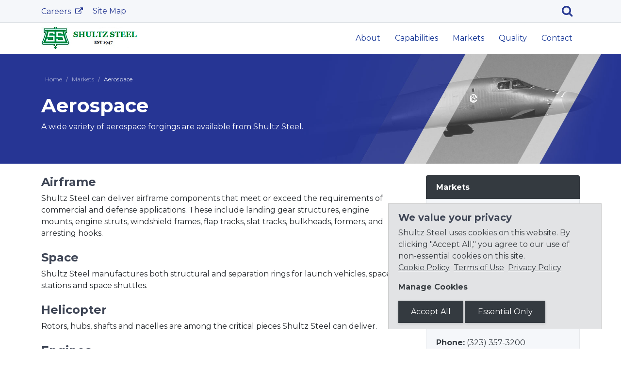

--- FILE ---
content_type: text/html; charset=UTF-8
request_url: https://www.shultzsteel.com/markets/aerospace.html
body_size: 15625
content:
<!DOCTYPE html>
<html lang="en">
<head>
    
    
    <meta charset="UTF-8">
    <meta http-equiv="X-UA-Compatible" content="IE=edge">
    <meta name="viewport" content="width=device-width, initial-scale=1">
    <meta name="image" property="og:image" content="https://precast.com/assets/local/images/logos/logo-default.png">
    <!-- Favicons -->
	<link rel="shortcut icon" type="image/x-icon" href="/pcc-common/images/icons/favicon.ico">
    <link rel="apple-touch-icon" href="/pcc-common/images/icons/apple-touch-icon-precomposed.png">
    <link rel="apple-touch-icon" href="/pcc-common/images/icons/apple-touch-icon-144x144.png" sizes="144x144">
    <link rel="apple-touch-icon" href="/pcc-common/images/icons/apple-touch-icon-114x114.png" sizes="114x114">
    <base href="//www.shultzsteel.com/">
    <title>Shultz Steel | Aerospace</title>
    <meta name="description" content="Forgings produced by Shultz Steel have been used in commercial aircraft, military aircraft, space stations, launch vehicles.">
    <!-- Bootstrap Core CSS -->
    <link href="/pcc-common/assets/node_modules/bootstrap/dist/css/bootstrap.min.css" rel="stylesheet">
    <!-- Common style CSS -->
    <link href="/pcc-common/css/pcc.css" rel="stylesheet">
    <link href="/assets/local/css/custom.css" rel="stylesheet">
</head>
<body id="page-1529" class="d-flex flex-column min-vh-100">
    
    <!-- Preloader -->
    <div class="preloader">
        <div class="loader">
            <div class="loader__figure"></div>
            <p class="loader__label">Shultz Steel</p>
        </div>
    </div>
    <!-- Main wrapper -->
    <div id="main-wrapper">
        <!-- Header -->
        <div class="topbar">
            <div class="header13 position-relative">
                <!-- Header 13 topbar -->
<div class="h13-topbar bg-light border-bottom">
    <div class="container">
        <nav class="navbar navbar-expand-lg p-0 font-14 text-primary">
            <a class="navbar-brand hidden-lg-up font-14 py-2 px-0" href="#">Top Menu</a>
            <button class="navbar-toggler" type="button" data-toggle="collapse" data-target="#header13a" aria-controls="header13a" aria-expanded="false" aria-label="Toggle navigation">
                <span class="sl-icon-options"></span>
            </button>
            <div class="collapse navbar-collapse" id="header13a">
                <!-- tpl.header.topbar.left.wrapper -->
<ul class="navbar-nav topbar-left">
  <!-- tpl.header.topbar.left -->
<li class="nav-item first">
  <a href="https://careers.precast.com" target="_blank" class="nav-link py-1">
    Careers
  </a>
</li>


 
<!-- tpl.header.topbar.left -->
<li class="nav-item last">
  <a href="site-map.html"  class="nav-link py-1">
    Site Map
  </a>
</li>


 
</ul>



                <!-- header.topbar.right -->
<ul class="navbar-nav topbar-right align-items-lg-center ml-auto ms-auto flex-row justify-content-between w-md-50">
    
    
    <li class="nav-item dropdown d-flex d-lg-block align-items-center"><button class="nav-link text-primary dropdown-toggle border-0 bg-transparent" id="h13-sdropdown" data-toggle="dropdown" data-bs-toggle="dropdown" aria-haspopup="true" aria-expanded="true" aria-label="Search">
    <i class="fa fa-search"></i></button>
    <div class="dropdown-menu b-none search-box dropdown-menu-right animated fadeInDown">
	    <form class="sisea-search-form" action="search-results.html" method="post">
     <label for="search" class="sr-only">Search</label>
    <input 
        type="text" 
        name="search" 
        class="search-text-box2 header-search form-control" 
        placeholder="Type &amp; hit enter" value="" 
        id="search"
        >
    <input type="hidden" name="id" value="2598" />
    <input type="hidden" name="csrf_token" value="MTc2OTI5MzU0MS0tYzRmZWExMWM1MjE2YmQ1NTEwOWI0YjkwOTdhZjc1ZmE5YzhmMDViNjA3ZWRkMWM0ZTczZjIxNjE5YWFlZmFmODU5M2YxZmJkYTU5Y2Y0Yjc4NjczMDMyNDNkYWM0MDU3NjU0ZjJiM2U0N2QxYzRhYzYyMDg1MGNiZTM5ZTFhMDU=">
</form>
<!-- csrf = search -->
	</div>
</li>
</ul>



            </div>
        </nav>
    </div>
</div>
                <div class="container">
                    <!-- Header navbar -->
<nav class="navbar navbar-expand-lg hover-dropdown py-1 px-0 h13-nav ">
    <a class="navbar-brand" href="//www.shultzsteel.com/"><img class="img-fluid" src="/assets/local/images/ss-logo.png" alt="Shultz Steel"></a>
    <button class="navbar-toggler" type="button" data-toggle="collapse" data-target="#header13" aria-controls="header13" aria-expanded="false" aria-label="Toggle navigation">
        <span class="ti-menu"></span>
    </button>
   <div class="collapse navbar-collapse" id="header13">
    <!-- tpl.navbar.outer -->
<ul class="navbar-nav ml-auto ms-auto text-left text-lg-center align-items-lg-center main-nav"><!-- tpl.navbar.row -->
<li class="nav-item"><a class="nav-link" href="about/" >About</a></li>
<!-- tpl.navbar.row -->
<li class="nav-item"><a class="nav-link" href="capabilities/" >Capabilities</a></li>
<!-- tpl.navbar.row -->
<li class="nav-item"><a class="nav-link" href="markets/" >Markets</a></li>
<!-- tpl.navbar.row -->
<li class="nav-item"><a class="nav-link" href="documents/" >Quality</a></li>
<!-- tpl.navbar.row -->
<li class="nav-item"><a class="nav-link" href="contact/" >Contact</a></li>
</ul>
</div> 
</nav>
<!-- End Header navabar -->
                </div>
            </div>
        </div>
        <!-- End Header -->
        <!-- Page wrapper -->
        <div class="page-wrapper">    
    <div id="section-1" class="section-target container-fluid bg-primary py-lg-5 py-3 text-white"
    style="background-image: linear-gradient(180deg,rgba(255,255,255,0.0),rgba(255,255,255,0.0)),url(assets/local/images/bg/bg-header-aerospace.jpg); background-position: right center; background-size: cover; background-repeat: no-repeat;">
    <span id="id-1" class="anchor"></span>
    <div class="container">
        <div class="mb-sm-3"><nav id="breadcrumb" aria-label="breadcrumb">
  <ol class="breadcrumb">
    <li class="breadcrumb-item"><a href="//www.shultzsteel.com/">Home</a></li><li class="breadcrumb-item"><a href="markets/">Markets</a></li><li class="breadcrumb-item">Aerospace</li>

  </ol>
</nav></div>
        <div class="row align-items-center">
            <div class="col-lg-6 text-white">
                <h1 class="h1 text-white">Aerospace</h1>
                <p>A wide variety of aerospace forgings are available from Shultz Steel.</p> 
            </div>
            <div class="col-lg-6 text-white">
                 
            </div>
        </div>
    </div>
</div>






        <div class="container my-4">
        <div class="row">
            <div class="col-lg-8 main-content">
              <h2 class="h4">Airframe</h2>
<p>Shultz Steel can deliver airframe components that meet or exceed the requirements of commercial and defense applications. These include landing gear structures, engine mounts, engine struts, windshield frames, flap tracks, slat tracks, bulkheads, formers, and arresting hooks.</p>
<h2 class="h4 mt-4">Space</h2>
<p>Shultz Steel manufactures both structural and separation rings for launch vehicles, space stations and space shuttles.</p>
<h2 class="h4 mt-4">Helicopter</h2>
<p>Rotors, hubs, shafts and nacelles are among the critical pieces Shultz Steel can deliver.</p>
<h2 class="h4 mt-4">Engines</h2>
<p>Shultz Steel supplies several engine components; these include containment rings, disks, seals and thrust reverser rings.</p>
<h2 class="h4 mt-4">Missiles</h2>
<p>Shultz Steel has experience manufacturing key missile components, including nozzles, extruted cases, frame structures and stationary shells.</p>
              <!-- tabs -->



    
              
              


            </div>
            <div class="col-lg-4 pl-lg-5 ps-lg-5 mt-3 mt-lg-0">


    <div class="list-group nav-start-item">
    <p class="mb-0 list-group-item bg-dark fw-bold">
        <a class="text-white text-decoration-none" href="markets/">Markets</a>
    </p>
</div><div id="sidebar-nav" class="list-group mb-4 list-group-wrapper">
<a href="markets/aerospace.html" class="list-group-item list-group-item-action text-dark first active font-weight-bold bg-light border" >Aerospace</a>

<a href="markets/industrial.html" class="list-group-item list-group-item-action text-dark " >Industrial</a>

<a href="markets/marine.html" class="list-group-item list-group-item-action text-dark last" >Marine</a>


</div>
        
        

<div class="alert alert-light text-dark">
    <h3 class="h5">Shultz Steel Co.</h3>
    <p>5321 Firestone Boulevard<br>
    South Gate, CA 90280</p>
<p class="mb-0"><strong>Phone:</strong> (323) 357-3200<br>
<strong>Fax:</strong> (323) 564-4105</p>
</div>

<div class="alert alert-light text-center text-dark">
    <h3 class="h5">Request for Quote</h3>
    <p>Interested in receiving a quote?</p>
<p class="mb-0"><a class="btn btn-rounded btn-primary" href="contact/">Get a Quote</a></p>
</div>
</div>

        </div>
    </div>
    <!-- block.container -->

    


         </div> <!-- /.page-wrapper -->
        </div> <!-- /#main-wrapper -->
 
  <!-- Footer -->
  <footer class="mt-auto w-100">
    <div id="footer-row1" class="bg-dark py-3">
        <div class="container px-0">
            
<div class="row footer-docs">
    <div id="footer-col1" class="col-lg-4 d-flex flex-column justify-content-start justify-content-lg-between align-items-lg-start text-center text-lg-left text-lg-start"><ul class="list-unstyled mb-0 mb-lg-3"><li data-doc="slave"><a class="text-light" title="Link to PDF document" href="/pcc-common/assets/documents/Slavery-Human-Trafficking-Statement.pdf" target="_blank">Slavery & Human Trafficking Statement</a></li>
<li data-doc="conflict"><a class="text-light" title="Link to PDF document" href="/pcc-common/assets/documents/conflicts-minerals-policy-statement.pdf" target="_blank">Conflict Minerals Statement</a></li>
<li data-doc="integrity"><a class="text-light" title="Link to PDF document" href="/pcc-common/assets/documents/pcc-supplier-integrity-guide.pdf" target="_blank">Supplier Integrity Guide</a></li></ul></div>
    <div id="footer-col2" class="col-lg-4 d-flex flex-column justify-content-start justify-content-lgmd-between align-items-lg-start text-center text-lg-left text-lg-start"><ul class="list-unstyled"><li data-doc="privacy"><a class="text-light" title="Link to PDF document" href="https://www.precast.com/privacy-policy.pdf" target="_blank">Privacy Policy</a></li>
<li data-doc="terms"><a class="text-light" href="https://www.precast.com/terms-of-use.html" target="_blank">Terms of Use</a></li></ul></div>
    <div id="footer-col3" class="col-lg-4 d-flex align-items-center justify-content-center"><div class="d-flex align-items-center justify-content-center h-100">
    <a href="https://secure.ethicspoint.com/domain/en/report_custom.asp?clientid=2033" target="_blank">
        <img class="img-fluid" src="/pcc-common/images/ethics-point-icon.png" alt="ethicspoint">
    </a>
</div></div>
</div>
        </div>
    </div>
    <div class="bg-black text-center text-muted py-3">&copy; 2026 <a class="text-muted" href="https://precast.com" target="_blank">Precision Castparts Corp.</a>
     </div>
  </footer>
  <a id="back-to-top" class="btn btn-circle btn-info btn-md back-to-top text-white" title="back to top" href="#"><i class="ti-arrow-up"></i></a>
    <!-- Jquery -->
    <script src="/pcc-common/assets/node_modules/jquery/dist/jquery.min.js"></script>
    <!-- Bootstrap -->
    <script src="/pcc-common/assets/node_modules/popper/dist/popper.min.js"></script>
    <script src="/pcc-common/assets/node_modules/bootstrap/dist/js/bootstrap.min.js"></script>
    <!--Custom JS -->
    <script src="/pcc-common/js/custom.js"></script>
    


<!-- Only Essential Cookies Allowed -->
<!-- CookieConsent = false // Google4 = 1 // Allow Google Tags = false -->
    <script>
(function( $ )
{
  $.fn.mabCookieSet = function( options )
  {
    // Sets a cookie
    // Usage - $("#cookieconsent").mabCookieSet();
    
    //use extra extend attribute of true to go deep. This allows the css arrays to be properly merged
    var opts = $.extend( true, {}, $.fn.mabCookieSet.defaults, options );
    
    return this.each(function()
    {
        
      const t = $(this);
      let today = new Date();
      let expire = new Date();
      let name = "";
      let value = "";
      let days = 0;
      const type = opts.type ? opts.type : "necessary";
      if (opts.useData)
      {
          name = t.data("name");
          value = t.data("value");
          days = t.data("days");
        } else {
          name = opts.name;
          value = opts.value;
          days = opts.days;
      }
      
      const decodedStr = atob(value);
      let cookiePrefs = JSON.parse(decodedStr);
      
      if(type == 'all') {
          // Enable everything
          Object.keys(cookiePrefs).forEach(key => {
              cookiePrefs[key] = true;
          });
      } else {
          // Only necessary = true, everything else = false
          Object.keys(cookiePrefs).forEach(key => {
              cookiePrefs[key] = (key ==='necessary');
          });
      }
      
      value = btoa(JSON.stringify(cookiePrefs));
        
      if (opts.debug)
      {
        console.log("---mabCookieSet---");
        console.log("name : " + name);
        console.log("value : " + value);
        console.log("days : " + days);
        console.log("type : " + type);
        console.log("---");
      }
      
      if (days === null || days === 0){ 
          days = 1;
      }
      
      if (name.length > 0)
      {
        expire.setTime(today.getTime() + 3600000*24*days);
        
        document.cookie = name + "=" + escape(value) + ";expires=" + expire.toGMTString();
      }
      
      opts.onDone(t, opts);
      
    });
  };
      
  var log = function( debug, txt )
  {
      if (debug) console.log(txt);
  };
       
    
  // Plugin defaults added as a property on our plugin function.
  $.fn.mabCookieSet.defaults = {
      useData : true,
      debug : false,
      onDone: function(t, options)
              {
              }
  };

}( jQuery ));

</script>
<div data-name="CookieConsent" data-value="eyJuZWNlc3NhcnkiOnRydWUsImV4cGVyaWVuY2UiOmZhbHNlLCJwZXJmb3JtYW5jZSI6ZmFsc2UsInRyYWNraW5nIjpmYWxzZSwiYWR2ZXJ0aXNpbmciOmZhbHNlfQ==" data-days="365"  class="alert alert-secondary alert-dismissible mb-0 fadeIn mb-2 mb-md-0 cookieconsent" role="alert">
  
  <h3 class="h5">We value your privacy</h3>
  <p>Shultz Steel uses cookies on this website. By clicking "Accept All," you agree to our use of non-essential cookies on this site.<br>
  <a class="text-dark text-decoration-underline pe-1 pr-1" href="/cookies.html">Cookie Policy</a>
  <a class="text-dark text-decoration-underline pe-1 pr-1" href="https://www.precast.com/terms-of-use.html" target="_blank">Terms of Use</a>
  <a class="text-dark text-decoration-underline pe-1 pr-1" href=https://www.precast.com/privacy-policy.pdf target="_blank">Privacy Policy</a>
</p>

<p><strong>Manage Cookies</strong></p>
    <button type="button" class="btn btn-dark rounded-0" data-type="all" data-dismiss="alert">Accept All</button>
    <button type="button" class="btn btn-dark rounded-0" data-type="necessary" data-dismiss="alert">Essential Only</button>
</div>

<script>

  $(function() {
    $(".cookieconsent button").click(function (){
        const button = $(this);
        const cookieType = button.data("type");

      $(".cookieconsent").mabCookieSet({
          type: cookieType,
          debug: true,
          onDone: function(){
              $(".cookieconsent").hide();
              
          }
      });
    });
  });
</script>
</body>
</html>




--- FILE ---
content_type: text/css; charset=utf-8
request_url: https://www.shultzsteel.com/assets/local/css/custom.css
body_size: 1253
content:
/* Page Wrapper Offset */

@media (min-width: 1024px) {
    .page-wrapper {
        padding-top: 102px; 
    }
}

/* Slider */

@media (max-width: 1280px){
    .slider2 .slide-image {
      height: 400px;  
    }
}

.slide-outer {
    background-color: rgb(7,138,62);
    background-color: rgba(7,138,62,0.8);
}

/* Background Color for Desktop Slider */
@media (min-width: 992px) {
  #slider.skew .caption-outer {
    background-color: rgb(7,138,62);
    background-color: rgba(7,138,62,0.8);
  }
}


/* Lists */
.list-icon-check>li::before {
    content: "\e080";
    font-family: 'simple-line-icons';
    color: rgb(7, 138, 62);
    padding: 0 10px 0 0;
}

/* Headings */
h5, .h5 {
    font-weight: 700;
}

/* Sidebar */
#sidebar-nav .list-group-item:first-child {
    border-radius: 0;
}
#sidebar-nav .list-group-item.active {
    background-color: rgb(7, 138, 62)
}

/* Quiz for Contact page */
.show-answer {

}

.hide {
   display:none;
}

#intext1,
#intext2 {
  width: 50px;
  font-size: 20px;
  font-weight: 700;
  height: 55px;
  padding: 0 10px;
  text-align: center;
  border: none;
}

.add-s,
.equal-s {
  margin: 13px 5px 12px 6px;
  font-size: 25px;
}

#intext3 {
  width: 50px;
  height: 55px;
  padding: 0 5px;
  text-align: center;
  font-size: 20px;
  font-weight: 600;
  background-color: rgb(242,242,242);
  border: 1px solid #ccc;
}

--- FILE ---
content_type: text/css; charset=utf-8
request_url: https://www.shultzsteel.com/pcc-common/icons/simple-line-icons/css/simple-line-icons.css
body_size: 13569
content:
@font-face {
  font-family: 'simple-line-icons';
  src: url('../fonts/Simple-Line-Icons.eot?-i3a2kk');
  src: url('../fonts/Simple-Line-Icons.eot?#iefix-i3a2kk') format('embedded-opentype'), url('../fonts/Simple-Line-Icons.ttf?-i3a2kk') format('truetype'), url('../fonts/Simple-Line-Icons.woff2?-i3a2kk') format('woff2'), url('../fonts/Simple-Line-Icons.woff?-i3a2kk') format('woff'), url('../fonts/Simple-Line-Icons.svg?-i3a2kk#simple-line-icons') format('svg');
  font-weight: normal;
  font-style: normal;
}
/*
 Use the following CSS code if you want to have a class per icon.
 Instead of a list of all class selectors, you can use the generic [class*="sl-icon-"] selector, but it's slower: 
*/
.sl-icon-user,
.sl-icon-people,
.sl-icon-user-female,
.sl-icon-user-follow,
.sl-icon-user-following,
.sl-icon-user-unfollow,
.sl-icon-login,
.sl-icon-logout,
.sl-icon-emotsmile,
.sl-icon-phone,
.sl-icon-call-end,
.sl-icon-call-in,
.sl-icon-call-out,
.sl-icon-map,
.sl-icon-location-pin,
.sl-icon-direction,
.sl-icon-directions,
.sl-icon-compass,
.sl-icon-layers,
.sl-icon-menu,
.sl-icon-list,
.sl-icon-options-vertical,
.sl-icon-options,
.sl-icon-arrow-down,
.sl-icon-arrow-left,
.sl-icon-arrow-right,
.sl-icon-arrow-up,
.sl-icon-arrow-up-circle,
.sl-icon-arrow-left-circle,
.sl-icon-arrow-right-circle,
.sl-icon-arrow-down-circle,
.sl-icon-check,
.sl-icon-clock,
.sl-icon-plus,
.sl-icon-close,
.sl-icon-trophy,
.sl-icon-screen-smartphone,
.sl-icon-screen-desktop,
.sl-icon-plane,
.sl-icon-notebook,
.sl-icon-mustache,
.sl-icon-mouse,
.sl-icon-magnet,
.sl-icon-energy,
.sl-icon-disc,
.sl-icon-cursor,
.sl-icon-cursor-move,
.sl-icon-crop,
.sl-icon-chemistry,
.sl-icon-speedometer,
.sl-icon-shield,
.sl-icon-screen-tablet,
.sl-icon-magic-wand,
.sl-icon-hourglass,
.sl-icon-graduation,
.sl-icon-ghost,
.sl-icon-game-controller,
.sl-icon-fire,
.sl-icon-eyeglass,
.sl-icon-envelope-open,
.sl-icon-envelope-letter,
.sl-icon-bell,
.sl-icon-badge,
.sl-icon-anchor,
.sl-icon-wallet,
.sl-icon-vector,
.sl-icon-speech,
.sl-icon-puzzle,
.sl-icon-printer,
.sl-icon-present,
.sl-icon-playlist,
.sl-icon-pin,
.sl-icon-picture,
.sl-icon-handbag,
.sl-icon-globe-alt,
.sl-icon-globe,
.sl-icon-folder-alt,
.sl-icon-folder,
.sl-icon-film,
.sl-icon-feed,
.sl-icon-drop,
.sl-icon-drawar,
.sl-icon-docs,
.sl-icon-doc,
.sl-icon-diamond,
.sl-icon-cup,
.sl-icon-calculator,
.sl-icon-bubbles,
.sl-icon-briefcase,
.sl-icon-book-open,
.sl-icon-basket-loaded,
.sl-icon-basket,
.sl-icon-bag,
.sl-icon-action-undo,
.sl-icon-action-redo,
.sl-icon-wrench,
.sl-icon-umbrella,
.sl-icon-trash,
.sl-icon-tag,
.sl-icon-support,
.sl-icon-frame,
.sl-icon-size-fullscreen,
.sl-icon-size-actual,
.sl-icon-shuffle,
.sl-icon-share-alt,
.sl-icon-share,
.sl-icon-rocket,
.sl-icon-question,
.sl-icon-pie-chart,
.sl-icon-pencil,
.sl-icon-note,
.sl-icon-loop,
.sl-icon-home,
.sl-icon-grid,
.sl-icon-graph,
.sl-icon-microphone,
.sl-icon-music-tone-alt,
.sl-icon-music-tone,
.sl-icon-earphones-alt,
.sl-icon-earphones,
.sl-icon-equalizer,
.sl-icon-like,
.sl-icon-dislike,
.sl-icon-control-start,
.sl-icon-control-rewind,
.sl-icon-control-play,
.sl-icon-control-pause,
.sl-icon-control-forward,
.sl-icon-control-end,
.sl-icon-volume-1,
.sl-icon-volume-2,
.sl-icon-volume-off,
.sl-icon-calender,
.sl-icon-bulb,
.sl-icon-chart,
.sl-icon-ban,
.sl-icon-bubble,
.sl-icon-camrecorder,
.sl-icon-camera,
.sl-icon-cloud-download,
.sl-icon-cloud-upload,
.sl-icon-envelope,
.sl-icon-eye,
.sl-icon-flag,
.sl-icon-heart,
.sl-icon-info,
.sl-icon-key,
.sl-icon-link,
.sl-icon-lock,
.sl-icon-lock-open,
.sl-icon-magnifier,
.sl-icon-magnifier-add,
.sl-icon-magnifier-remove,
.sl-icon-paper-clip,
.sl-icon-paper-plane,
.sl-icon-power,
.sl-icon-refresh,
.sl-icon-reload,
.sl-icon-settings,
.sl-icon-star,
.sl-icon-symble-female,
.sl-icon-symbol-male,
.sl-icon-target,
.sl-icon-credit-card,
.sl-icon-paypal,
.sl-icon-social-tumblr,
.sl-icon-social-twitter,
.sl-icon-social-facebook,
.sl-icon-social-instagram,
.sl-icon-social-linkedin,
.sl-icon-social-pintarest,
.sl-icon-social-github,
.sl-icon-social-gplus,
.sl-icon-social-reddit,
.sl-icon-social-skype,
.sl-icon-social-dribbble,
.sl-icon-social-behance,
.sl-icon-social-foursqare,
.sl-icon-social-soundcloud,
.sl-icon-social-spotify,
.sl-icon-social-stumbleupon,
.sl-icon-social-youtube,
.sl-icon-social-dropbox {
  font-family: 'simple-line-icons';
  speak: none;
  font-style: normal;
  font-weight: normal;
  font-variant: normal;
  text-transform: none;
  line-height: 1;
  /* Better Font Rendering =========== */
  -webkit-font-smoothing: antialiased;
  -moz-osx-font-smoothing: grayscale;
}
.sl-icon-user:before {
  content: "\e005";
}
.sl-icon-people:before {
  content: "\e001";
}
.sl-icon-user-female:before {
  content: "\e000";
}
.sl-icon-user-follow:before {
  content: "\e002";
}
.sl-icon-user-following:before {
  content: "\e003";
}
.sl-icon-user-unfollow:before {
  content: "\e004";
}
.sl-icon-login:before {
  content: "\e066";
}
.sl-icon-logout:before {
  content: "\e065";
}
.sl-icon-emotsmile:before {
  content: "\e021";
}
.sl-icon-phone:before {
  content: "\e600";
}
.sl-icon-call-end:before {
  content: "\e048";
}
.sl-icon-call-in:before {
  content: "\e047";
}
.sl-icon-call-out:before {
  content: "\e046";
}
.sl-icon-map:before {
  content: "\e033";
}
.sl-icon-location-pin:before {
  content: "\e096";
}
.sl-icon-direction:before {
  content: "\e042";
}
.sl-icon-directions:before {
  content: "\e041";
}
.sl-icon-compass:before {
  content: "\e045";
}
.sl-icon-layers:before {
  content: "\e034";
}
.sl-icon-menu:before {
  content: "\e601";
}
.sl-icon-list:before {
  content: "\e067";
}
.sl-icon-options-vertical:before {
  content: "\e602";
}
.sl-icon-options:before {
  content: "\e603";
}
.sl-icon-arrow-down:before {
  content: "\e604";
}
.sl-icon-arrow-left:before {
  content: "\e605";
}
.sl-icon-arrow-right:before {
  content: "\e606";
}
.sl-icon-arrow-up:before {
  content: "\e607";
}
.sl-icon-arrow-up-circle:before {
  content: "\e078";
}
.sl-icon-arrow-left-circle:before {
  content: "\e07a";
}
.sl-icon-arrow-right-circle:before {
  content: "\e079";
}
.sl-icon-arrow-down-circle:before {
  content: "\e07b";
}
.sl-icon-check:before {
  content: "\e080";
}
.sl-icon-clock:before {
  content: "\e081";
}
.sl-icon-plus:before {
  content: "\e095";
}
.sl-icon-close:before {
  content: "\e082";
}
.sl-icon-trophy:before {
  content: "\e006";
}
.sl-icon-screen-smartphone:before {
  content: "\e010";
}
.sl-icon-screen-desktop:before {
  content: "\e011";
}
.sl-icon-plane:before {
  content: "\e012";
}
.sl-icon-notebook:before {
  content: "\e013";
}
.sl-icon-mustache:before {
  content: "\e014";
}
.sl-icon-mouse:before {
  content: "\e015";
}
.sl-icon-magnet:before {
  content: "\e016";
}
.sl-icon-energy:before {
  content: "\e020";
}
.sl-icon-disc:before {
  content: "\e022";
}
.sl-icon-cursor:before {
  content: "\e06e";
}
.sl-icon-cursor-move:before {
  content: "\e023";
}
.sl-icon-crop:before {
  content: "\e024";
}
.sl-icon-chemistry:before {
  content: "\e026";
}
.sl-icon-speedometer:before {
  content: "\e007";
}
.sl-icon-shield:before {
  content: "\e00e";
}
.sl-icon-screen-tablet:before {
  content: "\e00f";
}
.sl-icon-magic-wand:before {
  content: "\e017";
}
.sl-icon-hourglass:before {
  content: "\e018";
}
.sl-icon-graduation:before {
  content: "\e019";
}
.sl-icon-ghost:before {
  content: "\e01a";
}
.sl-icon-game-controller:before {
  content: "\e01b";
}
.sl-icon-fire:before {
  content: "\e01c";
}
.sl-icon-eyeglass:before {
  content: "\e01d";
}
.sl-icon-envelope-open:before {
  content: "\e01e";
}
.sl-icon-envelope-letter:before {
  content: "\e01f";
}
.sl-icon-bell:before {
  content: "\e027";
}
.sl-icon-badge:before {
  content: "\e028";
}
.sl-icon-anchor:before {
  content: "\e029";
}
.sl-icon-wallet:before {
  content: "\e02a";
}
.sl-icon-vector:before {
  content: "\e02b";
}
.sl-icon-speech:before {
  content: "\e02c";
}
.sl-icon-puzzle:before {
  content: "\e02d";
}
.sl-icon-printer:before {
  content: "\e02e";
}
.sl-icon-present:before {
  content: "\e02f";
}
.sl-icon-playlist:before {
  content: "\e030";
}
.sl-icon-pin:before {
  content: "\e031";
}
.sl-icon-picture:before {
  content: "\e032";
}
.sl-icon-handbag:before {
  content: "\e035";
}
.sl-icon-globe-alt:before {
  content: "\e036";
}
.sl-icon-globe:before {
  content: "\e037";
}
.sl-icon-folder-alt:before {
  content: "\e039";
}
.sl-icon-folder:before {
  content: "\e089";
}
.sl-icon-film:before {
  content: "\e03a";
}
.sl-icon-feed:before {
  content: "\e03b";
}
.sl-icon-drop:before {
  content: "\e03e";
}
.sl-icon-drawar:before {
  content: "\e03f";
}
.sl-icon-docs:before {
  content: "\e040";
}
.sl-icon-doc:before {
  content: "\e085";
}
.sl-icon-diamond:before {
  content: "\e043";
}
.sl-icon-cup:before {
  content: "\e044";
}
.sl-icon-calculator:before {
  content: "\e049";
}
.sl-icon-bubbles:before {
  content: "\e04a";
}
.sl-icon-briefcase:before {
  content: "\e04b";
}
.sl-icon-book-open:before {
  content: "\e04c";
}
.sl-icon-basket-loaded:before {
  content: "\e04d";
}
.sl-icon-basket:before {
  content: "\e04e";
}
.sl-icon-bag:before {
  content: "\e04f";
}
.sl-icon-action-undo:before {
  content: "\e050";
}
.sl-icon-action-redo:before {
  content: "\e051";
}
.sl-icon-wrench:before {
  content: "\e052";
}
.sl-icon-umbrella:before {
  content: "\e053";
}
.sl-icon-trash:before {
  content: "\e054";
}
.sl-icon-tag:before {
  content: "\e055";
}
.sl-icon-support:before {
  content: "\e056";
}
.sl-icon-frame:before {
  content: "\e038";
}
.sl-icon-size-fullscreen:before {
  content: "\e057";
}
.sl-icon-size-actual:before {
  content: "\e058";
}
.sl-icon-shuffle:before {
  content: "\e059";
}
.sl-icon-share-alt:before {
  content: "\e05a";
}
.sl-icon-share:before {
  content: "\e05b";
}
.sl-icon-rocket:before {
  content: "\e05c";
}
.sl-icon-question:before {
  content: "\e05d";
}
.sl-icon-pie-chart:before {
  content: "\e05e";
}
.sl-icon-pencil:before {
  content: "\e05f";
}
.sl-icon-note:before {
  content: "\e060";
}
.sl-icon-loop:before {
  content: "\e064";
}
.sl-icon-home:before {
  content: "\e069";
}
.sl-icon-grid:before {
  content: "\e06a";
}
.sl-icon-graph:before {
  content: "\e06b";
}
.sl-icon-microphone:before {
  content: "\e063";
}
.sl-icon-music-tone-alt:before {
  content: "\e061";
}
.sl-icon-music-tone:before {
  content: "\e062";
}
.sl-icon-earphones-alt:before {
  content: "\e03c";
}
.sl-icon-earphones:before {
  content: "\e03d";
}
.sl-icon-equalizer:before {
  content: "\e06c";
}
.sl-icon-like:before {
  content: "\e068";
}
.sl-icon-dislike:before {
  content: "\e06d";
}
.sl-icon-control-start:before {
  content: "\e06f";
}
.sl-icon-control-rewind:before {
  content: "\e070";
}
.sl-icon-control-play:before {
  content: "\e071";
}
.sl-icon-control-pause:before {
  content: "\e072";
}
.sl-icon-control-forward:before {
  content: "\e073";
}
.sl-icon-control-end:before {
  content: "\e074";
}
.sl-icon-volume-1:before {
  content: "\e09f";
}
.sl-icon-volume-2:before {
  content: "\e0a0";
}
.sl-icon-volume-off:before {
  content: "\e0a1";
}
.sl-icon-calender:before {
  content: "\e075";
}
.sl-icon-bulb:before {
  content: "\e076";
}
.sl-icon-chart:before {
  content: "\e077";
}
.sl-icon-ban:before {
  content: "\e07c";
}
.sl-icon-bubble:before {
  content: "\e07d";
}
.sl-icon-camrecorder:before {
  content: "\e07e";
}
.sl-icon-camera:before {
  content: "\e07f";
}
.sl-icon-cloud-download:before {
  content: "\e083";
}
.sl-icon-cloud-upload:before {
  content: "\e084";
}
.sl-icon-envelope:before {
  content: "\e086";
}
.sl-icon-eye:before {
  content: "\e087";
}
.sl-icon-flag:before {
  content: "\e088";
}
.sl-icon-heart:before {
  content: "\e08a";
}
.sl-icon-info:before {
  content: "\e08b";
}
.sl-icon-key:before {
  content: "\e08c";
}
.sl-icon-link:before {
  content: "\e08d";
}
.sl-icon-lock:before {
  content: "\e08e";
}
.sl-icon-lock-open:before {
  content: "\e08f";
}
.sl-icon-magnifier:before {
  content: "\e090";
}
.sl-icon-magnifier-add:before {
  content: "\e091";
}
.sl-icon-magnifier-remove:before {
  content: "\e092";
}
.sl-icon-paper-clip:before {
  content: "\e093";
}
.sl-icon-paper-plane:before {
  content: "\e094";
}
.sl-icon-power:before {
  content: "\e097";
}
.sl-icon-refresh:before {
  content: "\e098";
}
.sl-icon-reload:before {
  content: "\e099";
}
.sl-icon-settings:before {
  content: "\e09a";
}
.sl-icon-star:before {
  content: "\e09b";
}
.sl-icon-symble-female:before {
  content: "\e09c";
}
.sl-icon-symbol-male:before {
  content: "\e09d";
}
.sl-icon-target:before {
  content: "\e09e";
}
.sl-icon-credit-card:before {
  content: "\e025";
}
.sl-icon-paypal:before {
  content: "\e608";
}
.sl-icon-social-tumblr:before {
  content: "\e00a";
}
.sl-icon-social-twitter:before {
  content: "\e009";
}
.sl-icon-social-facebook:before {
  content: "\e00b";
}
.sl-icon-social-instagram:before {
  content: "\e609";
}
.sl-icon-social-linkedin:before {
  content: "\e60a";
}
.sl-icon-social-pintarest:before {
  content: "\e60b";
}
.sl-icon-social-github:before {
  content: "\e60c";
}
.sl-icon-social-gplus:before {
  content: "\e60d";
}
.sl-icon-social-reddit:before {
  content: "\e60e";
}
.sl-icon-social-skype:before {
  content: "\e60f";
}
.sl-icon-social-dribbble:before {
  content: "\e00d";
}
.sl-icon-social-behance:before {
  content: "\e610";
}
.sl-icon-social-foursqare:before {
  content: "\e611";
}
.sl-icon-social-soundcloud:before {
  content: "\e612";
}
.sl-icon-social-spotify:before {
  content: "\e613";
}
.sl-icon-social-stumbleupon:before {
  content: "\e614";
}
.sl-icon-social-youtube:before {
  content: "\e008";
}
.sl-icon-social-dropbox:before {
  content: "\e00c";
}
